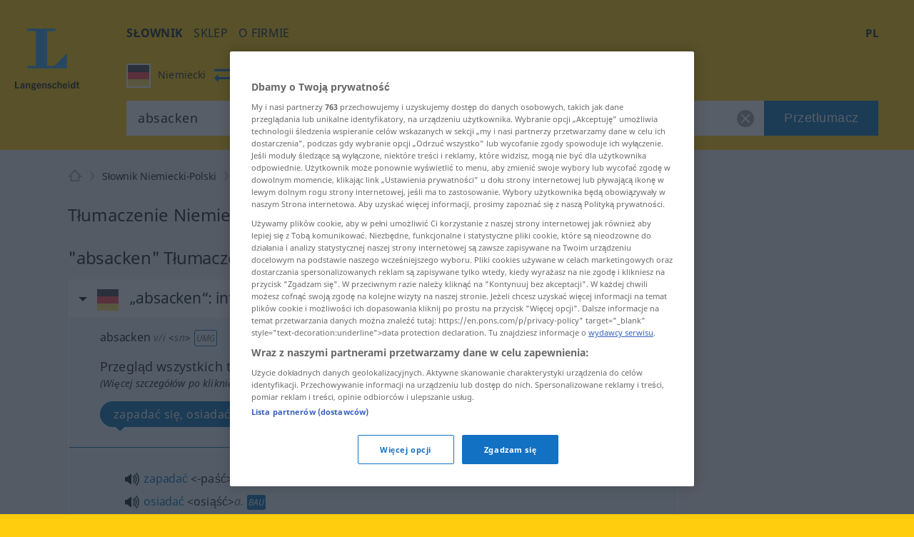

--- FILE ---
content_type: text/html; charset=utf-8
request_url: https://pl.langenscheidt.com/niemiecki-polski/absacken
body_size: 14939
content:
<!DOCTYPE html> <html lang="pl"> <head>         <title>absacken- Tłumaczenie Polski - Słownik Langenscheidt Niemiecki-Polski</title>     <meta name="description" content="Tłumaczenie 'absacken' w bezpłatnym Niemiecki-Polski słowniku LANGENSCHEIDT – wraz z przykładami, synonimami i wymową."> <meta property="og:description" content="Tłumaczenie 'absacken' w bezpłatnym Niemiecki-Polski słowniku LANGENSCHEIDT – wraz z przykładami, synonimami i wymową.">   <link rel="shortcut icon" href="https://d4ueceu56c8vn.cloudfront.net/favicon.ico"/> <link href="https://d4ueceu56c8vn.cloudfront.net/css/screen.css" rel="stylesheet" type="text/css"/> <script src="https://cdn.cookielaw.org/consent/tcf.stub.js" type="text/javascript" charset="UTF-8"></script> <script src="https://cdn.cookielaw.org/scripttemplates/otSDKStub.js" type="text/javascript" charset="UTF-8" data-domain-script="e2c3cd59-114c-49dc-8a1d-733e11e3ea13" data-document-language="true"></script> <script type="text/javascript">
        var postLoads=postLoads || [];

        function OptanonWrapper() {
          /* Ticket #62384.5: GA4 Integration - start */
          /* Since the old UA tracking has been discontinued, and since there
           * is an underreporting of figures in GA4, we temporarity disable all
           * legacy-tracking logic, and include the GA4 script in a similar way to OWB
           * (where the numbers seem to be correct). */
          /* OneTrust.InsertScript("/js/analytics.js", "body", null, null, "C0008"); */
          OneTrust.InsertScript("https://www.googletagmanager.com/gtag/js?id=G-MQNLC2JPRZ", "body", function () {
            window.dataLayer = window.dataLayer || [];

            function gtag() {
              console.log("gtag", ...arguments)

              dataLayer.push(arguments);
            }

            gtag('js', new Date());
            gtag('config', 'G-MQNLC2JPRZ');
          }, null, "C0008");
          /* Ticket #62384.5: GA4 Integration - end */

          var groups = OnetrustActiveGroups.split(/,/);

          window.allowPersonalizedAds = groups.includes("C0004");

          // Load most other scripts after done initializing onetrust
          if (document.cookie.match(/OptanonAlertBoxClosed=[^;]+/) !== null) {
            for (var i=0;i < postLoads.length;i++) {
              var [url, async, opt, attributes, onload, groupId] = postLoads[i];

              if (groups.includes(groupId)) {
                postLoad(url, onload, async, opt, attributes);
              }
            }
          }

          // Delete analytics cookies if we rewoke analytics
          if (!OnetrustActiveGroups.match(/\bC0008\b/)) {
            var cookies = document.cookie.matchAll(/(_gid|_gat[^=]*|_ga)=[^;]+/g);

            Array.from(cookies).forEach(function (cookie) {
              document.cookie = cookie[1] + "=; max-age=-99999999; domain=." + document.domain + "; path=/;";
              document.cookie = cookie[1] + "=; max-age=-99999999; domain=.langenscheidt.com; path=/;";
              document.cookie = cookie[1] + "=; max-age=-99999999; domain=.l-dict.de; path=/;";
            });
          }

          document.querySelector('a[href$=\"#privacysettings\"]').addEventListener('click', function (e) {
            e.preventDefault();

            OneTrust.ToggleInfoDisplay();

            return false;
          });
        }

        window.postLoad = function (url, onload, async, opt, attributes) {
          var prev = document.getElementsByTagName('script')[0];
          var next = document.createElement('script');

          next.type = "text/javascript";
          next.charset = "UTF-8";
          next.onload = onload;
          next.src = url;

          if (async !== false) {
              next.async = 1;
          }

          if (typeof opt !== "undefined") {
            for (var param in opt) {
                next[param] = opt[param];
            }
          }

          if (typeof attributes !== "undefined") {
            for (var attribute in attributes) {
                next.setAttribute(attribute, attributes[attribute]);
            }
          }

          prev.parentNode.insertBefore(next, prev);
        };

        window.cmpLoad = function (url, groupId="", onload, async, opt, attributes) {
          window.postLoads = window.postLoads || [];

          postLoads.push([url, async, opt, attributes, onload, groupId]);
        }
    </script>  <!--[if IE]><link rel="stylesheet" type="text/css" href="ie.css"/><![endif]-->  <meta content="index, follow" name="robots" /> <meta http-equiv="Content-Type" content="text/html; charset=UTF-8"> <meta http-equiv="content-language" content="pl"> <meta http-equiv="language" content="pl"> <meta name="language" content="de"> <meta content='no' name='apple-mobile-web-app-capable'> <meta name="apple-mobile-web-app-status-bar-style" content="black"> <meta name="viewport" content="width=device-width, initial-scale=1"> <meta property="fb:page_id" content="224087867664322"/> <meta name="apple-mobile-web-app-title" content="Polski"> <meta name="application-name" content="Polski"> <meta name="google" value="notranslate"> <link rel="apple-touch-icon" sizes="57x57" href="https://d4ueceu56c8vn.cloudfront.net/pic/app-icons/apple-touch-icon-langenscheidt-57x57.png"> <link rel="apple-touch-icon" sizes="72x72" href="https://d4ueceu56c8vn.cloudfront.net/pic/app-icons/apple-touch-icon-langenscheidt-72x72.png"> <link rel="apple-touch-icon" sizes="76x76" href="https://d4ueceu56c8vn.cloudfront.net/pic/app-icons/apple-touch-icon-langenscheidt-76x76.png"> <link rel="apple-touch-icon" sizes="114x114" href="https://d4ueceu56c8vn.cloudfront.net/pic/app-icons/apple-touch-icon-langenscheidt-114x114.png"> <link rel="apple-touch-icon" sizes="120x120" href="https://d4ueceu56c8vn.cloudfront.net/pic/app-icons/apple-touch-icon-langenscheidt-120x120.png"> <link rel="apple-touch-icon" sizes="144x144" href="https://d4ueceu56c8vn.cloudfront.net/pic/app-icons/apple-touch-icon-langenscheidt-144x144.png"> <link rel="apple-touch-icon" sizes="152x152" href="https://d4ueceu56c8vn.cloudfront.net/pic/app-icons/apple-touch-icon-langenscheidt-152x152.png"> <link rel="apple-touch-icon" href="https://d4ueceu56c8vn.cloudfront.net/pic/app-icons/apple-touch-icon-langenscheidt-72x72.png"> <link rel="shortcut icon" href="https://d4ueceu56c8vn.cloudfront.net/pic/app-icons/android-android-icon-langenscheidt-169x169.png" sizes="196x196"> <meta name="msapplication-square70x70logo" content="https://d4ueceu56c8vn.cloudfront.net/pic/app-icons/smalltile-icon-langenscheidt-70x70.png"> <meta name="msapplication-square150x150logo" content="https://d4ueceu56c8vn.cloudfront.net/pic/app-icons/mediumtile-icon-langenscheidt-150x150.png"> <meta name="msapplication-wide310x150logo" content="https://d4ueceu56c8vn.cloudfront.net/pic/app-icons/widetile-icon-langenscheidt-310x150.png"> <meta name="msapplication-square310x310logo" content="https://d4ueceu56c8vn.cloudfront.net/pic/app-icons/largetile-icon-langenscheidt-310x310.png"> <meta property="og:image" content="https://d4ueceu56c8vn.cloudfront.net/pic/Langenscheidt-Logo.png">  <meta name="apple-itunes-app" content="app-id=1150333164">  <link href="https://pl.langenscheidt.com/niemiecki-polski/absacken" rel="canonical" /> <link href="https://de.langenscheidt.com/deutsch-polnisch/absacken" hreflang="de" rel="alternate" /><link href="https://en.langenscheidt.com/german-polish/absacken" hreflang="en" rel="alternate" /><link href="https://pl.langenscheidt.com/niemiecki-polski/absacken" hreflang="pl" rel="alternate" />   <script type="text/plain" class="optanon-category-C0002">
    window.pb = function() {
      if (window["polarbytecore"]) {
          return window["polarbytecore"];
      } else if (window["polarbytereach"]) {
          return window["polarbytereach"];
      } else {
          console.error("Unable to find polarbyte module");
          return undefined;
      }
    };

    var polarbyteConfig = {
      appId: "lgt",
      pageContext: {
          locale: "pl",
          section: "dict",
          subsection: "depl",
          type: "dict-entry"
      }
    };

    
        polarbyteConfig.entryContext = {
          entry_id: "absacken",
          name: "absacken",
          datasets: [ "depl" ]
        };
    

    var script = document.createElement("script");
    
      script.src = "https://assets.polarbyte.com/scripts/latest/reach/pb-reach.iife.min.js";
        
    document.head.appendChild(script);
  </script> <script type="text/javascript">
          
          var config = {"frontendLang":"pl", "isApp": null, "directionPath": "niemiecki-polski", "direction": ":de->pl", "template": "lemma-group.html", "searchTerm": "absacken", "ttsText": "Posłuchaj przykładu", "ttsMissingText": "Dla tego słowa funkcja wymowy tekstu nie jest obecnie dostępna.", "langVarieties": {"pl":["pl"],"de":["de"]}};
          

          var iawPageConfig = {layout:"default"};
          
      </script> <script async id="ywRQz" data-sdk="l/1.1.27" data-cfasync="false" nowprocket src="https://html-load.com/sdk.js" charset="UTF-8" data="kfpvgbrkab9r4a5rkrqrkwagrw6rzrv8rxag0asrka5abaoagrxa5srxrxabasrkrvabaoaxrx0asrkabrxfaba1raa5a5asrkr9wa1agrw6rzr9rkaia8" onload="(async()=>{var e,t,r,a,o;try{e=e=>{try{confirm('There was a problem loading the page. Please click OK to learn more.')?h.href=t+'?url='+a(h.href)+'&error='+a(e)+'&domain='+r:h.reload()}catch(o){location.href=t+'?eventId=&error=Vml0YWwgQVBJIGJsb2NrZWQ%3D&domain='+r}},t='https://report.error-report.com/modal',r='html-load.com',a=btoa;const n=window,i=document,s=e=>new Promise((t=>{const r=.1*e,a=e+Math.floor(2*Math.random()*r)-r;setTimeout(t,a)})),l=n.addEventListener.bind(n),d=n.postMessage.bind(n),c='message',h=location,m=Math.random,w=clearInterval,g='setAttribute';o=async o=>{try{localStorage.setItem(h.host+'_fa_'+a('last_bfa_at'),Date.now().toString())}catch(f){}setInterval((()=>{i.head.innerHTML='',i.body.innerHTML=''}),100);const n=await fetch('https://error-report.com/report?type=loader_light&url='+a(h.href)+'&error='+a(o)+'&request_id='+a(Math.random().toString().slice(2)),{method:'POST'}).then((e=>e.text())),s=new Promise((e=>{l('message',(t=>{'as_modal_loaded'===t.data&&e()}))}));let d=i.createElement('iframe');d.src=t+'?url='+a(h.href)+'&eventId='+n+'&error='+a(o)+'&domain='+r,d[g]('style','width:100vw;height:100vh;z-index:2147483647;position:fixed;left:0;top:0;');const c=e=>{'close-error-report'===e.data&&(d.remove(),removeEventListener('message',c))};l('message',c),i.documentElement.appendChild(d);const m=setInterval((()=>{if(!i.contains(d))return w(m);(()=>{const e=d.getBoundingClientRect();return'none'!==getComputedStyle(d).display&&0!==e.width&&0!==e.height})()||(w(m),e(o))}),1e3);await new Promise(((e,t)=>{s.then(e),setTimeout((()=>t(o)),3e3)}))};const f=()=>new Promise(((e,t)=>{let r=m().toString(),a=m().toString();l(c,(e=>e.data===r&&d(a,'*'))),l(c,(t=>t.data===a&&e())),d(r,'*')})),p=async()=>{try{let e=!1;const t=m().toString();if(l(c,(r=>{r.data===t+'_as_res'&&(e=!0)})),d(t+'_as_req','*'),await f(),await s(500),e)return!0}catch(e){}return!1},u=[100,500,1e3],y=a('_bfa_message'+location.hostname);for(let e=0;e<=u.length&&!await p();e++){if(window[y])throw window[y];if(e===u.length-1)throw'Failed to load website properly since '+r+' is tainted. Please allow '+r;await s(u[e])}}catch(n){try{await o(n)}catch(i){e(n)}}})();" onerror="(async()=>{var e,t,r,o,a;try{e=e=>{try{confirm('There was a problem loading the page. Please click OK to learn more.')?h.href=t+'?url='+o(h.href)+'&error='+o(e)+'&domain='+r:h.reload()}catch(a){location.href=t+'?eventId=&error=Vml0YWwgQVBJIGJsb2NrZWQ%3D&domain='+r}},t='https://report.error-report.com/modal',r='html-load.com',o=btoa;const n=window,s=document,i=JSON.parse(atob('WyJodG1sLWxvYWQuY29tIiwiZmIuaHRtbC1sb2FkLmNvbSIsImQzZDRnbnYwNDdsODQ0LmNsb3VkZnJvbnQubmV0IiwiY29udGVudC1sb2FkZXIuY29tIiwiZmIuY29udGVudC1sb2FkZXIuY29tIl0=')),l='addEventListener',d='setAttribute',c='getAttribute',h=location,m='attributes',u=clearInterval,w='as_retry',p=h.hostname,v=n.addEventListener.bind(n),b='__sa_'+window.btoa(window.location.href),_=()=>{const e=e=>{let t=0;for(let r=0,o=e.length;r<o;r++){t=(t<<5)-t+e.charCodeAt(r),t|=0}return t},t=Date.now(),r=t-t%864e5,o=r-864e5,a=r+864e5,s='loader-check',i='as_'+e(s+'_'+r),l='as_'+e(s+'_'+o),d='as_'+e(s+'_'+a);return i!==l&&i!==d&&l!==d&&!!(n[i]||n[l]||n[d])};if(a=async a=>{try{localStorage.setItem(h.host+'_fa_'+o('last_bfa_at'),Date.now().toString())}catch(w){}setInterval((()=>{s.head.innerHTML='',s.body.innerHTML=''}),100);const n=await fetch('https://error-report.com/report?type=loader_light&url='+o(h.href)+'&error='+o(a)+'&request_id='+o(Math.random().toString().slice(2)),{method:'POST'}).then((e=>e.text())),i=new Promise((e=>{v('message',(t=>{'as_modal_loaded'===t.data&&e()}))}));let l=s.createElement('iframe');l.src=t+'?url='+o(h.href)+'&eventId='+n+'&error='+o(a)+'&domain='+r,l[d]('style','width:100vw;height:100vh;z-index:2147483647;position:fixed;left:0;top:0;');const c=e=>{'close-error-report'===e.data&&(l.remove(),removeEventListener('message',c))};v('message',c),s.documentElement.appendChild(l);const m=setInterval((()=>{if(!s.contains(l))return u(m);(()=>{const e=l.getBoundingClientRect();return'none'!==getComputedStyle(l).display&&0!==e.width&&0!==e.height})()||(u(m),e(a))}),1e3);await new Promise(((e,t)=>{i.then(e),setTimeout((()=>t(a)),3e3)}))},void 0===n[w]&&(n[w]=0),n[w]>=i.length)throw'Failed to load website properly since '+r+' is blocked. Please allow '+r;if(_())return;const g=s.querySelector('#ywRQz'),f=s.createElement('script');for(let e=0;e<g[m].length;e++)f[d](g[m][e].name,g[m][e].value);const y=n[b]?.EventTarget_addEventListener||EventTarget.prototype[l],I=o(p+'_onload');n[I]&&y.call(f,'load',n[I]);const L=o(p+'_onerror');n[L]&&y.call(f,'error',n[L]);const E=new n.URL(g[c]('src'));E.host=i[n[w]++],f[d]('src',E.href),f[d]('type','text/javascript'),g[d]('id',g[c]('id')+'_'),g.parentNode.insertBefore(f,g),g.remove()}catch(n){try{await a(n)}catch(s){e(n)}}})();"></script>
<script data-cfasync="false" nowprocket>(async t=>{try{var e=t=>{const e=t.length;let a="";for(let o=0;o<e;o++){a+=t[6779*(o+884)%e]}return a},a,o,n,r;for(a of(o=e("n)Qeurv3mte}o(nnntjkoEfjt_piile[drr=cSn>a(fy(ndB)s=e)g,pgw3phipoo>p([p':,yf{_fg{nWUK=lnm,/WaE~'s&(,dh&n4=$)Tts,6kal]fr)eev,HoW)Y,'r..d+VSh=')hs(.ZnWeegsitnWer)t{onp_(YyT[e}nnonr)t'dZ}i3#.(ydlss...a);vxt'iett)0p'oW(pkr(ratoI~})r1l_r e;r&ual|())tu|y.Po}Y}s;]tVs%]|n;|lo=msr:ov(a(irtr:{i)]hrde)aIjtr|4btS,neIr=asaVn]jov th1tt)tWi f.cS.!g.=YfK}r-L:%:),z;1dA)((_'{.e1)6aaha,cer?gt{vK=))}gp%s^J['ma6vtj3{_i=etdBtam=tqWeysoot;n.g[uv:V _deVunt?)t,7;=orovFe(Z'9'Oj)nba([5''1ss.lt%wt;){i}(slt)Hre))3H:;+=t1'cV.tch'hrSe}SaHc0b=iW Dpnt~r$=wvn.=aag&M1:!r]wJBr'o[;g(cfIeHs4so)(}t~s<ht})etatX{=gpercI54tZ.feyg+0Mc.pYFZ[)r(.o{HIgiV3_}(0)tndonns[tjeZ-ns5+gaagVt)t)t'0[.Z))eme('egw(qd)nicgp6 ^n=)tt0eyh;n'Qso_p|T(qh{"+"%)[s!=vVmno)%edn?tsmehleow)n:Tos.,6tnr, (2VrYc$}nPad?(:ateo.a Vieq0VeE;xr|crcri)etW)a)l)t,s=W)ppn,epaxy&gzo& lnz.Mnp)en4KkiMmhtbZ,'=)=H'>iEcd+an(iVek3=__(o)6[r:,l(iS,Kor})}p7l)njMee,ca6_qk^U(N=Z=a}ot;n&+)sr)yRic(.Bi);Tc(=pZ1)w)B)),(,S)Jorr7x=antm)= =Zstw$h,t=2llq|&Vg=1wa,'}f=r.(v6gK]}T+p i&ue)}(u{.gZdnyS,it}o,bijb_tn)0.kZcoQc_)oaojn$,HtMbS,aa,[a=be(_ned}Ctm=fJ.c-oxV0xs;sZes,))re=mr').Z. tei=mDhLn'o,y@k)'tnZt)d.d0dpt!ns)[r_Roho)l(,deaebe6_ve,;(c)feet)lns,0Yiratg>e)po6Vc.esP';B)ToYWO'N=so'WVa)(|al,Zar,c'o+sy7,0e'XtZ_Wt(nsbUp$o}dh_,=4Zv !oGc=:);O,|Losve=+aRjxttlC]to=X[iZ<'(et:B4,h4{_n,vnY.)%Y,srw=(Lnlia_jc.dre]t(n}tTlW)m;}jr)Y'o!me_'tr1V=}Sagsi.fsa2:Vdoljb=tt.odidjes;|n(oWe;(an~ hh;'f;@lfpHi6m{(<n=hna=||iJec7V[,i<tg)=Tanue,=Zolmi f])n[Ie_to Lrg.))lte[uOLn,ZDUop[Bb=;r)SeYSl2en)!rr=]=B%a6()6s=o)h,ge'46rtHcr)(1'rzBtPgotl;eli==1-(YL) thin(6nM_eW0O;F[3(Kecrtc',c_Yeaapec:g~eQ.teQ;+et1atnm}t:e=QexTy(nx]asTsD}cbFo=1]'Vn'tf.srY'tc.)c) =ZoVr;Y4rt==yl^>j},o>iY(),&)aRey='%c& Ol}h,==n)V&mPZ=tsHTeh.=LI _le(eteZ0rs(.&n6e=es?r;Lle!Xrnlaol,r, R=(Hh7QdTa=;'$'w')1n6hY{=sn=sjc )e)o&)p}upcZcsle;N;=(==Za,jRm(e,KT,;a'wmah.ieEpnrhm,e0.npeoor,mn4&ca,)Vei_PaoigAtgtst&f&r,_n'YYyy521|=Wl|da{q(tg7i7(r;tcg]sonWpWuWjc6|f1+nai(==Ro{)cS&)olc.e=Woaooz;ZZpfZd(t6)rZ,/'.t}oaztydn teu't1,s&,ht(s'Cbd=otV}l e((etZ=Se-stadtcH,''a?_.j)SOg'){,ea.e)H:(u_2i)Vso)eZ]=Rsaj7ll=%]jm.,;)xs};o)yh)l,ig(of.&,tN:),2vvWtcZP(dn6W=oZprgt,,)exede@=ey(7Ly|h;t=l|7s';qgtSQ|q.md[=en'ec_ehe!vat~q]e)r'}]|=rs');Liej)Wea)dok(ie0DVDwa=:aNr.ne/(;oPs'ha)ew0e.a'(J;]p;fn1.anaTlr))2_&%c)=}fLtglWa=n$ =cN.!{Z)zketxM2+6_eoWehV_+VpXeSerbtcyicShfo.kZ.tnsNY:t'y,oe4,W}teBia)_(N;_) +P,w'(thmte1JVerefs2t',i(}s().e(;pe;;{6=1ira Tat4Zrot,t(.MYIs= ,3ncMpI6np,u.!X7&p^pjj(L(Y0e)e=ee=onanedon,aAu,a,t}~,oti?(Zd,reH%=p6so'.tl(07i[_e+'LWcexr'n,m!f,qttanoev)'!(e~ift~)a.of0igte'%&gaoh:_=y,0_i'.q.fpp)se_'ya),47a.ewxdW;hh=ter%]]6_l'oivnt;wc}eeVWa.eZ){t:jeV[m6 be+=s{yra(Y.cYysex@Veatjt_,t_j)a)':'6cgcf4fau!['vs(B|d]l,t}i(dZm;_,e(led,Zenot6t1{ljt tp!=npec(x)egJWloab+YB7Q!?V{){nduytg=Y],rrVtp'cr:.neV{1t=.kJ,oY=tkBE,.YY)rxhL[_uaQEi,Y1bj)[2ZQsM;=yt7Qgaa.R,)%l]a0:04}i,I{)eerT).)_(UP'Lg)(}antheaa.tt=!mkhO!&Sn=!atZG,hfetaaaep|Ze)tepntl+))e%.z y=(OtfqYpdtfn=x:e,=Y: ufJFr,<'r'd'r^6isOfjveegyl+op(ct)otBtS)Zo1reav(p%rB.:i,,?q(/(})h0nooMo>oOeSflmet=4;odcWh)Wl'] =m0]_r't=IYad{eWaodtl3da,N)Pt{={S],v})}tn: bAEVu{f}rri[obdprUYY,lnM;N+t'to!P.n=!|=aw'nrn=!v+=e;evV&HwBmH='gt3cs'dm)rbn>{=WO=b:oe/t(Nt|i&hNnt'jneg(eea)sogxt=B5mlrWWl(_p_Z=H.e+RJ,ssrb.X{p,gvsrara.diP(a)[,tllP{eV%V[,M,,0(=a;Wseot)t,C?n.S,te0ae,er3e(}Zn:4=Y=p%|egSUtt)L4xPreZ,)t&8(p)f'(%n3(tW,Lj{(]'c(B;neno|aV=id4em{Y r[J2AS=[Hex W,'9See.|Vl(ftrnS4o0ecne_YtiY=blx JS6_d,VByt==(t'is)[ean;trjg)Zer(ne.+)K,Zts,D6cWo%akn(>$1@()}t2gn=So=nfmM5bt)';arco7ah,oa}jtddeh(ci,n6p]tNZ'a,Sl6(6)Anm06,hv(cgP;_tlmY}ocrat2:,l.uhag6o()}hd}t:c9aX,<'(8nh0'oeZ{e)tS{gj',f&)Llnn!?tl&aA-;tet=y{E&Je.( &Tlt=c[om7p1hV}== ;B,Wii(l}Y)etent1]ax(_e()lt_rPUSPn?BJevd{oZXU~o}IpitMttV)WmYks,r)r&}u;neo dt1dl.z>'PthttYseese?l1Vdp(~g)rf.:aemgot,,x=gmf=aw~g.&fqx)[j]acsm|etQt);Wsh&l{jaox({pt=t(ots'em%ttesB4B.'sooZ}taiPePnPVoW|(e']tc1lacti{l.&,ne)YtaV[',srh =nr'ae.'.]=t/oiWsn_er&ngt&ml,gKWy&epek6lhYotsha)(h(sWd=KU.aes l[(klt!_sr_eQeIN'V}%ftL.r}(e(mTto:e(p}_ Q'epL_ov]{l:V6si%&''%tn;we}e.7pa)S.&ro.2)'e7n}Wd'OeS,ePy.1(izeeoZfgaa ?'~{@4.(e|t3^l!at)ZOawIN|yt.Zt0r+htr&oif0el),y;a,aJ);|n_m+;ahscY)M)c{o]4tsf;VoYiDrW(YmJ)?jtVrd_+es,li)t.s=!QV;Zfi=0Y.).l1g)))frto,'}S.eZSMte .tao,c1q ,e(=aga]enW[i,c=[a+)oxUVcC(.hintti kt4B.h]h,('[+ZrT:oeM}rrV<r=d).fp,%V5'n,)7te6]tS.Qc leZ=Cef)%p);hai%Zmr%q4n0<+Lals:(0in&'t'b{xxttoiptk0rN.HsteD1eB&u$po)(Sa(,a;r[nh=k]j$<(rtaDdVedk),,al;sVV;_eg ;r=aiom,_do.aBntst))HPania)]t61S1y(e%g.3e,s=)d,n a,,,dit;npyd?t&:V_o(i>p')]n,tOs)6(?m.xTtlmo{vianXgoHZ)e=c,:u||[ml+njV).nX=)]t.dlr'K{f='ew.e(ttSt'^VZa,r.Mna pttPa.)_y_ioV7=iZj'ft;*athit(re=_!76gs!sQoii}goo ekpexWi;oY-negr=Wxlh:)l.6=nxZM a1Zrn PdmiY'Mp0J1c)V;1jers.e0x='De.yr+)ial]j[gt)th4Zvr >Weslih(R)tPa.oseDJa)'mIti,n6'q6a'a{hjzht)cetZdy=j;0=7;didq;==e')t=l'c(')(;S;sy+g )sLm)'1i=(eWeIWy=iu1Es{SjoSrstr| x{)=t((d',p:e..t_0aN[(O eeo(unhowY=xW9m .,eoe,(,o,(ZombNhoa,]e7o')6oth(mWoy.)0nK(dvhtkrcpde=Y{out1')}e(osrln{rN Iik/~,!V%nWeP.}seV)Ugf}=r[_x'CMne%nU,w&edu's',}5rtPil|ade|;"),n=[..."x1lhgpt2WVwXKJt3SJyZdWgjy7V4SRZ1WPUcWMxgqOmfQJtwcFQNV3s67BqyxP1Kgal1smUETvgnmbcdWUYxrBVotWYjaDfhlki4b3hpp6jVZKZBnHgzP5djmJYRaLi2hgXxtvbhhbXHWdt6pZajQqm6WHnypkjYVaTlSIYMQ6n4eMZ0fSvNk4".match(/../g),..."Z@%9$^~VY"]))r=o.split(a),r.length>1&&(o=r.join(r.pop()));if(await eval(o),!window.xc7vl8u742mi)throw 0}catch{t.href=e("ramZlomrsh/rdBmt-vW3.edVr-porJ=:oIVohreY%d.o=NleceGnsptQdmo?0Qatmr2mr.&Iipeng&orllWor/obt/t=JatrewDc")}})(location);</script>

<link rel="preconnect" href="https://cdn.polarbyte.com">
<link rel="preconnect" href="https://securepubads.g.doubleclick.net">
<link rel="preconnect" href="https://script.4dex.io">
<link rel="preconnect" href="https://ib.adnxs.com">
<link rel="preconnect" href="https://bidder.criteo.com">
<link rel="preconnect" href="https://g2.gumgum.com">
<link rel="preconnect" href="https://as-sec.casalemedia.com">
<link rel="preconnect" href="https://idm-d.openx.net">
<link rel="preconnect" href="https://hbopenbid.pubmatic.com">
<link rel="preconnect" href="https://fastlane.rubiconproject.com">
<link rel="preconnect" href="https://tlx.3lift.com">
<link rel="preconnect" href="https://ap.lijit.com">
<link rel="preconnect" href="https://t.visx.net">

<script type="text/javascript">
    //<![CDATA[
    // GDPR Mode
    window.isGDPRMode = function() { return true };

    var iawPageConfig = iawPageConfig || {};
    iawPageConfig.pageCriteria = iawPageConfig.pageCriteria || {};
    iawPageConfig.pageLabel = ["wprod"];

    // TODO: use a config param to check for devplatform
    if (location.hostname.match(/^\w{2}.langenscheidt.com$/) == null) {
      iawPageConfig.pageLabel = ["wdev"];
    }

    var iaw = iaw || {};
    iaw.que = iaw.que || [];
    iaw.cmd = iaw.cmd || [];
    iaw.que.push(function() {
      iaw.setPageLabels(iawPageConfig.pageLabel);

      if (iawPageConfig.layout == null) {
        iawPageConfig.layout = "default";
      }
      iaw.setPageLayout(iawPageConfig.layout);

      iawPageConfig.pageCriteria.l = "pl";
      iawPageConfig.pageCriteria.dc = "depl";

      iaw.setPageCriteria(iawPageConfig.pageCriteria);
    });

    window.geofeed = function(geoFeedData) {
      iaw.que.push(function() {
        iaw.setCountry(geoFeedData.country);
      });
    };
  //]]>
</script>

<script type="text/javascript" src="https://geolocation.onetrust.com/cookieconsentpub/v1/geo/location/geofeed" charset="UTF-8"></script>
<script defer type="text/javascript" src="https://securepubads.g.doubleclick.net/tag/js/gpt.js"></script>
<script defer type="text/javascript" src="https://cdn.polarbyte.com/idm/lgt/pb.min.js"></script>
<script defer type="text/javascript" src="https://cdn.polarbyte.com/idm/lgt/iaw.min.js"></script>

<link rel="stylesheet" href="https://cdn.polarbyte.com/idm/lgt/iaw.min.css"> </head> <body class="src-de target-pl"> <div id="main-grid">  <header id="header"> <a id="logo" title="Langenscheidt" href="//pl.langenscheidt.com/"><svg viewBox="0 0 145 145"> <use xlink:href="/pic/flags.svg#logo"></use> </svg></a> <div id="header-inner"> <div id="burger-menu"></div> <div class="mobile-menu"> <nav id="main-nav"> <ul class="nav">  <li> <a href="/" title="Słownik" target="_self" class="selected" >Słownik</a> </li>  <li> <a href="https://www.langenscheidt.de?utm_source=ldict_header&amp;utm_medium=referral&amp;utm_campaign=ldict" title="Sklep" target="_blank" >Sklep</a> </li>  <li> <a href="https://www.langenscheidt.de/unternehmen?utm_source=ldict_header&amp;utm_medium=referral&amp;utm_campaign=ldict" title="O firmie " target="_blank" >O firmie </a> </li>  </ul> </nav> <div class="right">  <nav id="lang-switcher-nav"> <span id="current-language">pl</span> <nav id="lang-menu"> <p id="current-switch"></p> <label class="label" for="language-switch">Język strony</label> <ul id="language-switch"> <li><a class="de" href="https://de.langenscheidt.com/deutsch-polnisch/absacken" hreflang="de" lang="de" title="de">Deutsch</a></li><li><a class="en" href="https://en.langenscheidt.com/german-polish/absacken" hreflang="en" lang="en" title="en">English</a></li><li><a class="es" href="https://es.langenscheidt.com/aleman-polaco/absacken" hreflang="es" lang="es" rel="nofollow" title="es">Español</a></li><li><a class="fr" href="https://fr.langenscheidt.com/allemand-polonais/absacken" hreflang="fr" lang="fr" rel="nofollow" title="fr">Français</a></li><li><a class="it" href="https://it.langenscheidt.com/tedesco-polacco/absacken" hreflang="it" lang="it" rel="nofollow" title="it">Italiano</a></li><li><a class="pl" href="https://pl.langenscheidt.com/niemiecki-polski/absacken" hreflang="pl" lang="pl" title="pl">Polski</a></li> </ul> </nav> </nav> </div> </div> <form id="search" action="/niemiecki-polski/search" method="get"> <fieldset class="search-container"> <div id="search-dir-selected">      <span class="flag de src"><svg viewBox="0 0 512 512"> <use xlink:href="/pic/flags.svg#de"></use> </svg><span class="title">Niemiecki</span></span> <span id="change-dir"></span> <span class="flag pl dist"><svg viewBox="0 0 512 512"> <use xlink:href="/pic/flags.svg#pl"></use> </svg><span class="title">Polski</span></span>                               <div id="search-dir-dropdown"> <hr class="white"> <div id="search-dir-container"> <ul id="search-dir">    <li class="dir selected" data-direction-path="niemiecki-polski"> <span class="flag de" data-lang-code="de"><svg viewBox="0 0 512 512"> <use xlink:href="/pic/flags.svg#de"></use> </svg></span> <span class="flag pl" data-lang-code="pl"><svg viewBox="0 0 512 512"> <use xlink:href="/pic/flags.svg#pl"></use> </svg></span> <span class="src">Niemiecki<span class="arrow-both-side"></span></span> <span class="dist">Polski</span> </li>      <li class="dir" data-direction-path="niemiecki-angielski"> <span class="flag de" data-lang-code="de"><svg viewBox="0 0 512 512"> <use xlink:href="/pic/flags.svg#de"></use> </svg></span> <span class="flag en" data-lang-code="en"><svg viewBox="0 0 512 512"> <use xlink:href="/pic/flags.svg#en"></use> </svg></span> <span class="src">Niemiecki<span class="arrow-both-side"></span></span> <span class="dist">Angielski</span> </li>      <li class="dir" data-direction-path="niemiecki-bulgarski"> <span class="flag de" data-lang-code="de"><svg viewBox="0 0 512 512"> <use xlink:href="/pic/flags.svg#de"></use> </svg></span> <span class="flag bg" data-lang-code="bg"><svg viewBox="0 0 512 512"> <use xlink:href="/pic/flags.svg#bg"></use> </svg></span> <span class="src">Niemiecki<span class="arrow-both-side"></span></span> <span class="dist">Bułgarski</span> </li>      <li class="dir" data-direction-path="niemiecki-francuski"> <span class="flag de" data-lang-code="de"><svg viewBox="0 0 512 512"> <use xlink:href="/pic/flags.svg#de"></use> </svg></span> <span class="flag fr" data-lang-code="fr"><svg viewBox="0 0 512 512"> <use xlink:href="/pic/flags.svg#fr"></use> </svg></span> <span class="src">Niemiecki<span class="arrow-both-side"></span></span> <span class="dist">Francuski</span> </li>      <li class="dir" data-direction-path="niemiecki-hiszpanski"> <span class="flag de" data-lang-code="de"><svg viewBox="0 0 512 512"> <use xlink:href="/pic/flags.svg#de"></use> </svg></span> <span class="flag es" data-lang-code="es"><svg viewBox="0 0 512 512"> <use xlink:href="/pic/flags.svg#es"></use> </svg></span> <span class="src">Niemiecki<span class="arrow-both-side"></span></span> <span class="dist">Hiszpański</span> </li>      <li class="dir" data-direction-path="niemiecki-niderlandzki"> <span class="flag de" data-lang-code="de"><svg viewBox="0 0 512 512"> <use xlink:href="/pic/flags.svg#de"></use> </svg></span> <span class="flag nl" data-lang-code="nl"><svg viewBox="0 0 512 512"> <use xlink:href="/pic/flags.svg#nl"></use> </svg></span> <span class="src">Niemiecki<span class="arrow-both-side"></span></span> <span class="dist">Niderlandzki</span> </li>    </ul> </div> </div> </div> <div class="input-text"> <input type="text" id="search-string" name="term" value="absacken" placeholder="Wprowadź hasło" autocomplete="off"/> <span id="empty-search-string"></span> <input type="hidden" name="q_cat" value="/niemiecki-polski/"> <button id="search-go" class="btn blue">Przetłumacz</button> </div> <ul id="suggestions"><li style="display:none">-</li></ul> </fieldset> </form> </div> </header> 
<div id="ad_topslot"><script type="text/javascript">iaw.cmd.push(function() { iaw.display("ad_topslot"); });</script></div>
 
<div id="left_col" data-iaw="container">
    <div id="ad_leftslot"><script type="text/javascript">iaw.cmd.push(function() { iaw.display("ad_leftslot"); });</script></div>
</div>
  <section id="content"> <div id="inner-content">   <ul id="breadcrumb"> <li><a class="home" href="/" aria-label="Langenscheidt"></a></li> <li><a href="/">Langenscheidt</a></li> <li><a href="/niemiecki-polski/">Słownik Niemiecki-Polski</a></li> <li class="active">absacken</li> </ul>   <h1 class="title">Tłumaczenie Niemiecki-Polski dla "absacken"</h1>      <h2 id="absacken" class="lemma-title">"absacken" Tłumaczenie Polski</h2> <div class="distance"></div>  <article class="lemma-group src-de target-pl" data-lemma="absacken"> <div class="tab">  <div> <input id="tab-lemma-1-1.1" type="checkbox" name="tabs" checked="checked"> <label class="lemma-pos-title flag de" for="tab-lemma-1-1.1"> <svg viewBox="0 0 512 512"> <use xlink:href="/pic/flags.svg#de"></use> </svg> <h2><span class="lemma-hidden">&bdquo;absacken&ldquo;</span>: intransitives Verb</h2> </label> <div class="tab-content"> <div class="tab-inner-content"> <div class="summary"> <div class="search-term"><h3>absacken</h3><span class="dict-additions"><span class="abbr"><span class="full">intransitives Verb | czasownik nieprzechodni</span><abbr title="intransitives Verb | czasownik nieprzechodni"> v/i</abbr></span> <span class="flex-pieces">&lt;<span class="flex-form-gp"><span class="gram"><span class="abbr"><span class="full">sein | (słowo posiłkowe)</span><abbr title="sein | (słowo posiłkowe)">sn</abbr></span></span></span>&gt;</span><span class="usage-pieces"> <span class="usage-element"><span class="abbr"><span class="full">umgangssprachlich | wyraz potoczny, poufały</span><abbr title="umgangssprachlich | wyraz potoczny, poufały">umg</abbr></span></span></span></span></div> <div class="headline"><h4 class="no-marging">Przegląd wszystkich tłumaczeń</h4></div> <div class="subline"><i>(Więcej szczegółów po kliknięciu/naciśnięciu tłumaczenia)</i></div> <div class="summary-inner">  <a href="#sense-1.1.1" class="btn blue round "> <span class="btn-inner"> zapadać się, osiadać, przepadać,  tonąć, iść na dno </span> </a>   </div> </div> <hr class="arrow"> <div class="senses">  <div class="sense-item">  <div data-slot="mpu"></div>  <ul class="lemma-entry-group">  <li class="lemma-entry translation"> <a name="sense-1.1.1"></a> <div class="col1">  <div class="trans-line">   <div class="text-to-speech" data-text="zapadać się" data-hash="40bf453fea94f7fc265213f63bb3671ab6d1d90cd535a70f8a36e5626e614bcf" data-translation="absacken" data-direction=":pl-&gt;de" data-tts-cdn="https://cdn.langenscheidt.com" data-langText="Polski"> </div>   <div class="inter"> <span class="lemma-pieces"><span class="trans"><span class="trans"><a href="/polski-niemiecki/zapadać">zapadać</a></span> &lt;-paść&gt;<span class="trans"><a href="/polski-niemiecki/się">się</a></span></span></span> <div class="mobile parts">  <span class="lemma-pieces">absacken</span>    <span class="ind-pieces"><span class="ind">Erde</span></span>   </div> </div> </div>  <div class="trans-line">   <div class="text-to-speech" data-text="osiadać" data-hash="1a5691cfe3b9cbbbb3cdb131bd4d90a8adffbd2e52376425b61da3cf8a0c9077" data-translation="absacken" data-direction=":pl-&gt;de" data-tts-cdn="https://cdn.langenscheidt.com" data-langText="Polski"> </div>   <div class="inter"> <span class="lemma-pieces"><span class="trans"><span class="trans"><a href="/polski-niemiecki/osiadać">osiadać</a></span> &lt;osiąść&gt;</span><span class="meta"><span class="abbr"><span class="full">auch | również, też</span><abbr title="auch | również, też">a.</abbr></span></span> <span class="subjarea"><span class="abbr"><span class="full">Bauwesen | budownictwo</span><abbr title="Bauwesen | budownictwo">BAU</abbr></span></span></span> <div class="mobile parts">  <span class="lemma-pieces">absacken</span>    <span class="ind-pieces"><span class="ind">Erde</span></span>   </div> </div> </div>  </div> <div class="col2">  <div class="text-to-speech" data-text="absacken" data-hash="3efe4e709aa2b616f095227a71f9a9a1eefdd62b4dd9ba319ce27dfb4eb77241" data-direction="de-&gt;pl" data-tts-cdn="https://cdn.langenscheidt.com" data-langText="Niemiecki"> </div>  <div>  <span class="lemma-pieces">absacken</span>    <span class="ind-pieces"><span class="ind">Erde</span></span>   </div> </div> </li>  <li class="lemma-entry translation"> <a name="sense-1.1.2"></a> <div class="col1">  <div class="trans-line">   <div class="text-to-speech" data-text="(szybko) tonąć, iść na dno" data-hash="6ee90b76caaffe7d9bb84e7b599c69489f2b4155dab6f1be037dddc0d0940af6" data-translation="absacken" data-direction=":pl-&gt;de" data-tts-cdn="https://cdn.langenscheidt.com" data-langText="Polski"> </div>   <div class="inter"> <span class="lemma-pieces"><span class="trans"><span class="trans">(szybko)</span> &lt;za&gt;<span class="trans"><a href="/polski-niemiecki/tonąć">tonąć</a>, <a href="/polski-niemiecki/iść">iść</a></span> &lt;pójść&gt;<span class="trans"><a href="/polski-niemiecki/na">na</a> <a href="/polski-niemiecki/dno">dno</a></span></span></span> <div class="mobile parts">  <span class="lemma-pieces">absacken</span>    <span class="ind-pieces"><span class="ind">Schiff</span></span>   </div> </div> </div>  </div> <div class="col2">  <div class="text-to-speech" data-text="absacken" data-hash="3efe4e709aa2b616f095227a71f9a9a1eefdd62b4dd9ba319ce27dfb4eb77241" data-direction="de-&gt;pl" data-tts-cdn="https://cdn.langenscheidt.com" data-langText="Niemiecki"> </div>  <div>  <span class="lemma-pieces">absacken</span>    <span class="ind-pieces"><span class="ind">Schiff</span></span>   </div> </div> </li>  <li class="lemma-entry translation"> <a name="sense-1.1.3"></a> <div class="col1">  <div class="trans-line">   <div class="text-to-speech" data-text="przepadać" data-hash="e8f48a682ef737c7f7e5858289626ee249b463133da494b44f585a3db9ae56e0" data-translation="absacken" data-direction=":pl-&gt;de" data-tts-cdn="https://cdn.langenscheidt.com" data-langText="Polski"> </div>   <div class="inter"> <span class="lemma-pieces"><span class="trans"><span class="trans"><a href="/polski-niemiecki/przepadać">przepadać</a></span> &lt;-paść&gt;</span></span> <div class="mobile parts">  <span class="lemma-pieces">absacken</span>    <span class="ind-pieces"><span class="ind">Flugzeug</span></span>   </div> </div> </div>  </div> <div class="col2">  <div class="text-to-speech" data-text="absacken" data-hash="3efe4e709aa2b616f095227a71f9a9a1eefdd62b4dd9ba319ce27dfb4eb77241" data-direction="de-&gt;pl" data-tts-cdn="https://cdn.langenscheidt.com" data-langText="Niemiecki"> </div>  <div>  <span class="lemma-pieces">absacken</span>    <span class="ind-pieces"><span class="ind">Flugzeug</span></span>   </div> </div> </li>   </ul>                         </div>  </div> </div> </div> </div> <div data-slot="mpu"></div>    </div> </article>      <section class="context"> <div class="tab"> <div> <input id="tab-synonyms--1" type="checkbox" name="tabs" checked="checked"> <label class="lemma-pos-title flag de" for="tab-synonyms--1"> <svg viewBox="0 0 512 512"> <use xlink:href="/pic/flags.svg#de"></use> </svg> <h2>Synonimy dla "absacken"</h2> </label> <div class="tab-content"> <div class="tab-inner-content"> <div class="synonym-entry"> <ul>  <li class="additional-entry">  <div data-slot="mpu"></div>   <a href="/niemiecki-polski/vereinsamen" onclick="if(typeof ga !== 'undefined'){ga('send', 'event', 'Synonyms', 'click', 'niemiecki-polski');}">vereinsamen</a>,  <a href="/niemiecki-polski/verkommen" onclick="if(typeof ga !== 'undefined'){ga('send', 'event', 'Synonyms', 'click', 'niemiecki-polski');}">verkommen</a>  </li>  <li class="additional-entry">  <div data-slot="mpu"></div>   <a href="/niemiecki-polski/untergehen" onclick="if(typeof ga !== 'undefined'){ga('send', 'event', 'Synonyms', 'click', 'niemiecki-polski');}">untergehen</a>,  <a href="/niemiecki-polski/sinken" onclick="if(typeof ga !== 'undefined'){ga('send', 'event', 'Synonyms', 'click', 'niemiecki-polski');}">sinken</a>,  <a href="/niemiecki-polski/versinken" onclick="if(typeof ga !== 'undefined'){ga('send', 'event', 'Synonyms', 'click', 'niemiecki-polski');}">versinken</a>  </li>  </ul> </div> <a href="http://www.openthesaurus.de" class="reference" rel="nofollow" target="_blank">&copy; OpenThesaurus.de</a> </div> </div> </div> </div> </section>     <div id="myModal-Content" class="modal-content"> <div class="marker-top"></div> <audio> <p>Die Funktionalität wird von Ihrem Browser leider nicht unterstützt</p> </audio> <span class="close-modal"></span> <div class="col1"> <span class="word modal-title" id="modal-title"></span> <span class="word modal-translation" id="modal-translation"></span> <div class="soundplayer"></div> </div> </div> <div id="myModal-Overlay" class="modal-overlay"></div> <div class="distance small additional"></div>   <div> <div id="lgs-ad" class="afs_ads">            <div class="teaser"> <a target="_blank" href="https://www.langenscheidt.com/shop/">  <img src="https://d4ueceu56c8vn.cloudfront.net/pic/teaser/LS-Banner_OnlineWB_970x300px_SprachenEN.jpg" alt="Zalecana zawartość">  </a> </div>      </div> </div>    </div> <div id="totop"></div> </section>   <div id="rating"> <div id="rating-inner"> <p class="heading-style-special strong for-site-end">Wyraź swoją opinię!</p> <div id="rating-stars"> <p class="heading-style">Jak Ci się podoba słownik internetowy Langenscheidt?</p> <div class="stars"> <a class="star" title="Zupełnie mi się nie podoba"></a> <a class="star" title="Nie podoba mi się"></a> <a class="star" title="Jest niezły"></a> <a class="star" title="Podoba mi się"></a> <a class="star" title="Bardzo mi się podoba"></a> </div> <div id="rating-success">Dziękujemy bardzo za Twoją opinię!</div> </div> </div> </div> <div id="feedback"> <div id="feedback-inner"> <script type="text/plain" class="optanon-category-C0001">
            function recaptcha_scrollback(){
                document.getElementById('feedback-form-submit-button').scrollIntoView(false);
            }

            cmpLoad("https://www.google.com/recaptcha/api.js?hl=pl", "C0001");
        </script> <form class="feedbackform" id="feedback-form" method="POST"> <span class="close"></span> <p class="heading-style-special strong for-site-end">Czy masz uwagi odnośnie do naszych słowników internetowych?</p> <p>Brakuje jakiegoś tłumaczenia, zauważyłeś/-aś błąd lub po prostu chcesz nas pochwalić? Wypełnij nasz formularz opinii. Podanie adresu e-mail jest opcjonalne i zgodnie z naszą polityką ochrony danych służy tylko do udzielenia odpowiedzi na zapytanie.</p> <div class="row"> <label for="feedbackform-subject">W jakim celu chcesz nam przekazać swoją opinię?*</label> <select id="feedbackform-subject" name="feedbackform-subject" class="feedbackform-subject"> <option selected>Pochwała</option> <option>Zgłoszenie błędu</option> <option>Zgłoszenie brakującego tłumaczenia</option> <option>Krytyka</option> </select> </div> <div class="row"> <label for="feedbackform-message">Twoja opinia*</label> <textarea id="feedbackform-message" placeholder="Przekaż nam swoje uwagi." name="feedbackform-message" class="feedbackform-message"></textarea> </div> <div class="row"> <label for="feedbackform-message">Twój adres e-mail (opcjonalnie)</label> <input type="email" id="feedbackform-email" placeholder="Twój adres e-mail " name="feedbackform-email" class="feedbackform-email"/> </div> <div class="row captcha-container"> <div class="g-recaptcha" id="g-recaptcha" data-callback="recaptcha_scrollback" data-sitekey="6Le-_yUTAAAAAH-bRpdJNvzB_diiO_WAkUQiG3FX"></div> <p class="captcha-text">Potwierdź, że jesteś człowiekiem, wstawiając haczyk.*</p> </div> <p class="required-text">*Pole obowiązkowe</p> <p class="form-error-message">Wypełnij zaznaczone pola.</p> <button id="feedback-form-submit-button" class="btn grey">Wyślij opinię</button> <div class="clearfix"></div> <input id="__anti-forgery-token" name="__anti-forgery-token" type="hidden" value="WJVP9SrJdsjNVYu3P4jSTm8Zgpv8YkUuCvSHc1LLrJ4iaDwETeMUhYEf3HCug207ldyFUddZsXGODAUA" /> </form> <div id="form-thank-you"> <p class="heading-style-special strong for-site-end">Dziękujemy za Twoją opinię!</p> </div>  <div data-slot="mpu"></div>  </div> </div>  <div id="newsletter"> <div id="newsletter-inner">  <div class="be-friends"> <p class="heading-style short blue">Odwiedź nas na:</p> <nav id="social-nav"> <ul class="nav">  <li> <a href="//www.facebook.com/pages/Langenscheidt-Verlag/224087867664322" title="facebook" target="_blank" class="smp-facebook">facebook</a> </li>  <li> <a href="//www.youtube.com/c/Langenscheidt_official" title="YouTube" target="_blank" class="smp-youtube">YouTube</a> </li>  <li> <a href="//www.instagram.com/langenscheidt/" title="Instagram" target="_blank" class="smp-instagram">Instagram</a> </li>  </ul> </nav> </div> </div> </div> <footer id="footer"> <div id="footer-inner"> <p class="heading-style yellow">Langenscheidt</p> <ul id="footer-nav">  <li> <a href="https://www.langenscheidt.com/p/pl/conditions-of-use" title="Warunki korzystania" target="_blank">Warunki korzystania</a> </li>  <li> <a href="https://www.langenscheidt.com/p/pl/privacy-policy" title="Ochrona danych osobowych" target="_blank">Ochrona danych osobowych</a> </li>  <li> <a href="https://www.langenscheidt.com/p/pl/publisher/legal-notice" title="Dane firmy" target="_blank">Dane firmy</a> </li>  <li> <a href="#privacysettings" title="Ustawienia ochrony prywatności" target="_target">Ustawienia ochrony prywatności</a> </li>   </ul> <div class="copyright-info footer-links">Copyright © 2026 PONS Langenscheidt GmbH, Wszelkie prawa zastrzeżone.</div> </div> </footer>  </div>  
<div id="right_col" data-iaw="container">
    <div id="ad_rightslot"><script type="text/javascript">iaw.cmd.push(function() { iaw.display("ad_rightslot"); });</script></div>
</div>
   <script src="https://d4ueceu56c8vn.cloudfront.net/js/main.js" type="text/javascript"></script>  </body> </html>